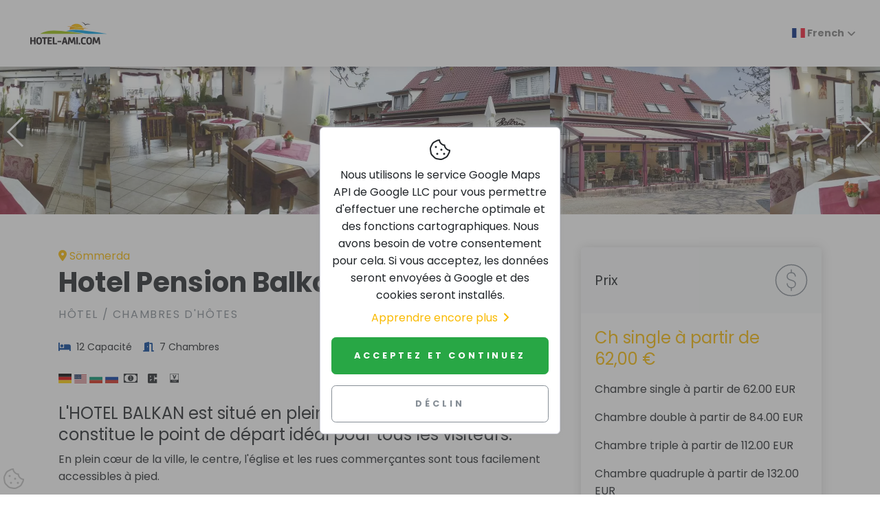

--- FILE ---
content_type: text/html; charset=UTF-8
request_url: https://www.hotel-ami.com/h-35490-F/hotel-pension-balkan-in-soemmerda.htm
body_size: 8669
content:
<!DOCTYPE html>
<html lang="fr" dir="ltr">

<head>
    <meta charset="utf-8">
    <meta http-equiv="X-UA-Compatible" content="IE=edge">
    <meta name="author" content="hotel-ami.de GmbH">
    <meta name="dcterms.rightsHolder" content="hotel-ami.de GmbH">
    <meta name="dcterms.dateCopyrighted" content="1997-2026">
    <meta name="dcterms.audience" content="Global">
    <meta name="rating" content="Safe For Kids">
    <meta name="description" content="Hotel Pension Balkan &agrave; S&ouml;mmerda">
    <meta name="viewport" content="width=device-width,initial-scale=1">
    <meta name="robots" content="index,follow"><link rel="alternate" href="https://www.hotel-ami.com/h-35490-DA/hotel-pension-balkan-in-soemmerda.htm" hreflang="da" /><link rel="alternate" href="https://www.hotel-ami.com/h-35490-D/hotel-pension-balkan-in-soemmerda.htm" hreflang="de" /><link rel="alternate" href="https://www.hotel-ami.com/h-35490-F/hotel-pension-balkan-in-soemmerda.htm" hreflang="fr" /><link rel="alternate" href="https://www.hotel-ami.com/h-35490-E/hotel-pension-balkan-in-soemmerda.htm" hreflang="en" /><link rel="alternate" href="https://www.hotel-ami.com/h-35490-I/hotel-pension-balkan-in-soemmerda.htm" hreflang="it" /><link rel="alternate" href="https://www.hotel-ami.com/h-35490-NLD/hotel-pension-balkan-in-soemmerda.htm" hreflang="nl" /><link rel="alternate" href="https://www.hotel-ami.com/h-35490-NO/hotel-pension-balkan-in-soemmerda.htm" hreflang="nn-NO" /><link rel="alternate" href="https://www.hotel-ami.com/h-35490-POL/hotel-pension-balkan-in-soemmerda.htm" hreflang="pl" /><link rel="alternate" href="https://www.hotel-ami.com/h-35490-PRT/hotel-pension-balkan-in-soemmerda.htm" hreflang="pt" /><link rel="alternate" href="https://www.hotel-ami.com/h-35490-S/hotel-pension-balkan-in-soemmerda.htm" hreflang="es" /><link rel="alternate" href="https://www.hotel-ami.com/h-35490-SWE/hotel-pension-balkan-in-soemmerda.htm" hreflang="sv" /><link rel="alternate" href="https://www.hotel-ami.com/h-35490-SK/hotel-pension-balkan-in-soemmerda.htm" hreflang="sk" /><link rel="alternate" href="https://www.hotel-ami.com/h-35490-FIN/hotel-pension-balkan-in-soemmerda.htm" hreflang="fi" /><link rel="alternate" href="https://www.hotel-ami.com/h-35490-SLO/hotel-pension-balkan-in-soemmerda.htm" hreflang="sl" /><link rel="alternate" href="https://www.hotel-ami.com/h-35490-LT/hotel-pension-balkan-in-soemmerda.htm" hreflang="lt" /><link rel="alternate" href="https://www.hotel-ami.com/h-35490-CZ/hotel-pension-balkan-in-soemmerda.htm" hreflang="cs" /><link rel="alternate" href="https://www.hotel-ami.com/h-35490-BU/hotel-pension-balkan-in-soemmerda.htm" hreflang="bg" /><link rel="alternate" href="https://www.hotel-ami.com/h-35490-RO/hotel-pension-balkan-in-soemmerda.htm" hreflang="ro" /><link rel="alternate" href="https://www.hotel-ami.com/h-35490-RUS/hotel-pension-balkan-in-soemmerda.htm" hreflang="ru" /><link rel="alternate" href="https://www.hotel-ami.com/h-35490-GRC/hotel-pension-balkan-in-soemmerda.htm" hreflang="el" /><link rel="alternate" href="https://www.hotel-ami.com/h-35490-HU/hotel-pension-balkan-in-soemmerda.htm" hreflang="hu" /><link rel="alternate" href="https://www.hotel-ami.com/h-35490-TR/hotel-pension-balkan-in-soemmerda.htm" hreflang="tr" /><link rel="alternate" href="https://www.hotel-ami.com/h-35490-JA/hotel-pension-balkan-in-soemmerda.htm" hreflang="ja" /><link rel="alternate" href="https://www.hotel-ami.com/h-35490-KO/hotel-pension-balkan-in-soemmerda.htm" hreflang="ko-KR" /><link rel="alternate" href="https://www.hotel-ami.com/h-35490-AR/hotel-pension-balkan-in-soemmerda.htm" hreflang="ar" /><link rel="alternate" href="https://www.hotel-ami.com/h-35490-TH/hotel-pension-balkan-in-soemmerda.htm" hreflang="" /><link rel="alternate" href="https://www.hotel-ami.com/h-35490-HE/hotel-pension-balkan-in-soemmerda.htm" hreflang="he" /><link rel="alternate" href="https://www.hotel-ami.com/h-35490-LV/hotel-pension-balkan-in-soemmerda.htm" hreflang="lv" /><link rel="alternate" href="https://www.hotel-ami.com/h-35490-EST/hotel-pension-balkan-in-soemmerda.htm" hreflang="et" /><link rel="alternate" href="https://www.hotel-ami.com/h-35490-ID/hotel-pension-balkan-in-soemmerda.htm" hreflang="id" /><link rel="alternate" href="https://www.hotel-ami.com/h-35490-UK/hotel-pension-balkan-in-soemmerda.htm" hreflang="uk" /><link rel="alternate" href="https://www.hotel-ami.com/h-35490-VI/hotel-pension-balkan-in-soemmerda.htm" hreflang="" /><link rel="alternate" href="https://www.hotel-ami.com/h-35490-CHV/hotel-pension-balkan-in-soemmerda.htm" hreflang="zh-Hans" /><link rel="alternate" href="https://www.hotel-ami.com/h-35490-CHT/hotel-pension-balkan-in-soemmerda.htm" hreflang="zh-Hant" />
    <title>Hotel Pension Balkan à Sömmerda</title>
    <base href="/"><link rel="stylesheet" href="vendor/magnific-popup/magnific-popup.css"><link rel="stylesheet" href="vendor/swiper/css/swiper.min.css">
    <link rel="stylesheet" href="css/fonts-ami.min.css?v=1">
    <link rel="stylesheet" href="css/style.default.min.css?v=1634036816" id="theme-stylesheet">
    <link rel="stylesheet" href="css/custom.min.css?v=1632382925">
    <link href="vendor/flag-icon-css/css/flag-icon.min.css" rel="stylesheet"><link rel="preload" as="style" href="vendor/paymentfont/css/paymentfont.min.css" onload="this.onload=null;this.rel='stylesheet'"><noscript><link rel="stylesheet" href="vendor/paymentfont/css/paymentfont.min.css"></noscript><link rel="stylesheet" href="css/detailseite.min.css?v=1633512433">
    <link rel="shortcut icon" href="img/favicon.png">
    <link rel="apple-touch-icon" href="img/apple-touch-icon-iphone-60x60.png">
    <link rel="apple-touch-icon" sizes="60x60" href="img/apple-touch-icon-ipad-76x76.png">
    <link rel="apple-touch-icon" sizes="114x114" href="img/apple-touch-icon-iphone-retina-120x120.png">
    <link rel="apple-touch-icon" sizes="144x144" href="img/apple-touch-icon-ipad-retina-152x152.png"><!--[if lt IE 9]>
    <script src="vendor/html5shiv/html5shiv.min.js"></script>
    <script src="vendor/respond.js/dest/respond.min.js"></script><![endif]-->
    <link href="fonts/fontawesome-pro-6.1.1-web/css/all.min.css" rel="stylesheet">
</head>

<body style="padding-top: 72px;">
    <header class="header">
        <nav class="navbar navbar-expand-lg fixed-top shadow navbar-light bg-white">
            <div class="container-fluid">
                <div class="d-flex align-items-center"><a href="/" class="navbar-brand py-1"><img src="img/logo.svg" alt="hotel-ami.com Logo" width="138" height="57"></a></div><button type="button" data-toggle="collapse" data-target="#navbarCollapse" aria-controls="navbarCollapse" aria-expanded="false" aria-label="Toggle navigation" class="navbar-toggler navbar-toggler-right"><i class="fa fa-bars"></i></button>
                <div id="navbarCollapse" class="collapse navbar-collapse">
                    <ul class="navbar-nav ml-auto">
                        <li class="nav-item dropdown"><a class="nav-link dropdown-toggle" href="#" id="dropdown09" data-toggle="dropdown" aria-haspopup="true" aria-expanded="false"><span class="flag-icon flag-icon-fr"> </span>&nbsp;French</a>
                            <div class="dropdown-menu" aria-labelledby="dropdown09"><a class="dropdown-item" href="https://www.hotel-ami.com/h-35490-DA/hotel-pension-balkan-in-soemmerda.htm"><span class="flag-icon flag-icon-dk"></span>&nbsp;Danish</a><a class="dropdown-item" href="https://www.hotel-ami.com/h-35490-D/hotel-pension-balkan-in-soemmerda.htm"><span class="flag-icon flag-icon-de"></span>&nbsp;German</a><a class="dropdown-item" href="https://www.hotel-ami.com/h-35490-F/hotel-pension-balkan-in-soemmerda.htm"><span class="flag-icon flag-icon-fr"></span>&nbsp;French</a><a class="dropdown-item" href="https://www.hotel-ami.com/h-35490-E/hotel-pension-balkan-in-soemmerda.htm"><span class="flag-icon flag-icon-us"></span>&nbsp;English</a><a class="dropdown-item" href="https://www.hotel-ami.com/h-35490-I/hotel-pension-balkan-in-soemmerda.htm"><span class="flag-icon flag-icon-it"></span>&nbsp;Italian</a><a class="dropdown-item" href="https://www.hotel-ami.com/h-35490-NLD/hotel-pension-balkan-in-soemmerda.htm"><span class="flag-icon flag-icon-nl"></span>&nbsp;Dutch</a><a class="dropdown-item" href="https://www.hotel-ami.com/h-35490-NO/hotel-pension-balkan-in-soemmerda.htm"><span class="flag-icon flag-icon-no"></span>&nbsp;Norwegian</a><a class="dropdown-item" href="https://www.hotel-ami.com/h-35490-POL/hotel-pension-balkan-in-soemmerda.htm"><span class="flag-icon flag-icon-pl"></span>&nbsp;Polish</a><a class="dropdown-item" href="https://www.hotel-ami.com/h-35490-PRT/hotel-pension-balkan-in-soemmerda.htm"><span class="flag-icon flag-icon-pt"></span>&nbsp;Portuguese</a><a class="dropdown-item" href="https://www.hotel-ami.com/h-35490-S/hotel-pension-balkan-in-soemmerda.htm"><span class="flag-icon flag-icon-es"></span>&nbsp;Spanish</a><a class="dropdown-item" href="https://www.hotel-ami.com/h-35490-SWE/hotel-pension-balkan-in-soemmerda.htm"><span class="flag-icon flag-icon-se"></span>&nbsp;Swedish</a><a class="dropdown-item" href="https://www.hotel-ami.com/h-35490-SK/hotel-pension-balkan-in-soemmerda.htm"><span class="flag-icon flag-icon-sk"></span>&nbsp;Slovak</a><a class="dropdown-item" href="https://www.hotel-ami.com/h-35490-FIN/hotel-pension-balkan-in-soemmerda.htm"><span class="flag-icon flag-icon-fi"></span>&nbsp;Finnish</a><a class="dropdown-item" href="https://www.hotel-ami.com/h-35490-SLO/hotel-pension-balkan-in-soemmerda.htm"><span class="flag-icon flag-icon-si"></span>&nbsp;Slovenian</a><a class="dropdown-item" href="https://www.hotel-ami.com/h-35490-LT/hotel-pension-balkan-in-soemmerda.htm"><span class="flag-icon flag-icon-lt"></span>&nbsp;Lithuanian</a><a class="dropdown-item" href="https://www.hotel-ami.com/h-35490-CZ/hotel-pension-balkan-in-soemmerda.htm"><span class="flag-icon flag-icon-cz"></span>&nbsp;Czech</a><a class="dropdown-item" href="https://www.hotel-ami.com/h-35490-BU/hotel-pension-balkan-in-soemmerda.htm"><span class="flag-icon flag-icon-bg"></span>&nbsp;Bulgarian</a><a class="dropdown-item" href="https://www.hotel-ami.com/h-35490-RO/hotel-pension-balkan-in-soemmerda.htm"><span class="flag-icon flag-icon-ro"></span>&nbsp;Romanian</a><a class="dropdown-item" href="https://www.hotel-ami.com/h-35490-RUS/hotel-pension-balkan-in-soemmerda.htm"><span class="flag-icon flag-icon-ru"></span>&nbsp;Russian</a><a class="dropdown-item" href="https://www.hotel-ami.com/h-35490-GRC/hotel-pension-balkan-in-soemmerda.htm"><span class="flag-icon flag-icon-gr"></span>&nbsp;Greek</a><a class="dropdown-item" href="https://www.hotel-ami.com/h-35490-HU/hotel-pension-balkan-in-soemmerda.htm"><span class="flag-icon flag-icon-hu"></span>&nbsp;Hungarian</a><a class="dropdown-item" href="https://www.hotel-ami.com/h-35490-TR/hotel-pension-balkan-in-soemmerda.htm"><span class="flag-icon flag-icon-tr"></span>&nbsp;Turkish</a><a class="dropdown-item" href="https://www.hotel-ami.com/h-35490-JA/hotel-pension-balkan-in-soemmerda.htm"><span class="flag-icon flag-icon-jp"></span>&nbsp;Japanese</a><a class="dropdown-item" href="https://www.hotel-ami.com/h-35490-KO/hotel-pension-balkan-in-soemmerda.htm"><span class="flag-icon flag-icon-kr"></span>&nbsp;Korean</a><a class="dropdown-item" href="https://www.hotel-ami.com/h-35490-AR/hotel-pension-balkan-in-soemmerda.htm"><span class="flag-icon flag-icon-ae"></span>&nbsp;Arabic</a><a class="dropdown-item" href="https://www.hotel-ami.com/h-35490-TH/hotel-pension-balkan-in-soemmerda.htm"><span class="flag-icon flag-icon-th"></span>&nbsp;Thai</a><a class="dropdown-item" href="https://www.hotel-ami.com/h-35490-HE/hotel-pension-balkan-in-soemmerda.htm"><span class="flag-icon flag-icon-il"></span>&nbsp;Hebrew</a><a class="dropdown-item" href="https://www.hotel-ami.com/h-35490-LV/hotel-pension-balkan-in-soemmerda.htm"><span class="flag-icon flag-icon-lv"></span>&nbsp;Latvian</a><a class="dropdown-item" href="https://www.hotel-ami.com/h-35490-EST/hotel-pension-balkan-in-soemmerda.htm"><span class="flag-icon flag-icon-ee"></span>&nbsp;Estonian</a><a class="dropdown-item" href="https://www.hotel-ami.com/h-35490-ID/hotel-pension-balkan-in-soemmerda.htm"><span class="flag-icon flag-icon-id"></span>&nbsp;Indonesian</a><a class="dropdown-item" href="https://www.hotel-ami.com/h-35490-UK/hotel-pension-balkan-in-soemmerda.htm"><span class="flag-icon flag-icon-ua"></span>&nbsp;Ukrainian</a><a class="dropdown-item" href="https://www.hotel-ami.com/h-35490-VI/hotel-pension-balkan-in-soemmerda.htm"><span class="flag-icon flag-icon-vn"></span>&nbsp;Vietnamese</a><a class="dropdown-item" href="https://www.hotel-ami.com/h-35490-CHV/hotel-pension-balkan-in-soemmerda.htm"><span class="flag-icon flag-icon-cn"></span>&nbsp;Chinese</a><a class="dropdown-item" href="https://www.hotel-ami.com/h-35490-CHT/hotel-pension-balkan-in-soemmerda.htm"><span class="flag-icon flag-icon-tw"></span>&nbsp;Taiwanese</a></div>
                        </li>
                    </ul>
                </div>
            </div>
        </nav>
    </header>
<div>
    <div class="swiper-container detail-slider slider-gallery">
        <div class="swiper-wrapper"><div class="swiper-slide"><a href="/img/cache/1000x0/35490_1.webp?v1725901476" data-toggle="gallery-top" title="Hotel Pension Balkan - Vu d&#039;ext&eacute;rieur"><picture>
                  <source srcset="/img/cache/640x480/35490_1.webp?v1725901476" type="image/webp">
                  <img src="/img/cache/640x480/35490_1.jpg?v1725901476" alt="Hotel Pension Balkan - Vu d&#039;ext&eacute;rieur" class="img-fluid">
                </picture>
                </a></div><div class="swiper-slide"><a href="/img/cache/1000x0/35490_2.webp?v1725901476" data-toggle="gallery-top" title="Hotel Pension Balkan - Vu d&#039;ext&eacute;rieur"><picture>
                  <source srcset="/img/cache/640x480/35490_2.webp?v1725901476" type="image/webp">
                  <img src="/img/cache/640x480/35490_2.jpg?v1725901476" alt="Hotel Pension Balkan - Vu d&#039;ext&eacute;rieur" class="img-fluid">
                </picture>
                </a></div><div class="swiper-slide"><a href="/img/cache/1000x0/35490_3.webp?v1725901476" data-toggle="gallery-top" title="Hotel Pension Balkan - Restaurant"><picture>
                  <source srcset="/img/cache/640x480/35490_3.webp?v1725901476" type="image/webp">
                  <img src="/img/cache/640x480/35490_3.jpg?v1725901476" alt="Hotel Pension Balkan - Restaurant" class="img-fluid">
                </picture>
                </a></div><div class="swiper-slide"><a href="/img/cache/1000x0/35490_4.webp?v1725901476" data-toggle="gallery-top" title="Hotel Pension Balkan - Restaurant"><picture>
                  <source srcset="/img/cache/640x480/35490_4.webp?v1725901476" type="image/webp">
                  <img src="/img/cache/640x480/35490_4.jpg?v1725901476" alt="Hotel Pension Balkan - Restaurant" class="img-fluid">
                </picture>
                </a></div></div>
        <div class="swiper-pagination swiper-pagination-white"></div>
        <div class="swiper-button-prev swiper-button-white"></div>
        <div class="swiper-button-next swiper-button-white"></div>
    </div>
</div>
<div class="container py-5">
    <div class="row">
        <div class="col-lg-8">
            <div class="text-block">
                <div style="display: flex; flex-direction: row; align-items: center; justify-content: space-between;">
                    <p class="text-primary d-block mb-0"><i class="fa-map-marker-alt fa mr-1"></i>Sömmerda</p>
                    <div class="d-block d-md-none"><div class="text-center"><a href="https://www.hotelbalkan.de/kontakt-reservierung/" class="btn btn-danger btn-block"><i class="fas fa-bell mr-2"></i> Réservation en ligne</a></div></div>
                </div>
                <h1 class="mr-3">Hotel Pension Balkan</h1>
                <p class="text-muted text-uppercase mb-4">Hôtel / Chambres d'hôtes</p>
                <ul class="list-inline text-sm mb-4"><li class="list-inline-item mr-3"><i class="fa fa-bed mr-1 text-secondary"></i> 12 Capacité</li><li class="list-inline-item mr-3"><i class="fa fa-door-open mr-1 text-secondary"></i> 7 Chambres</li></ul>
                <ul class="list-inline text-sm mb-4"><li class="list-inline-item mr-1"><i class="flag-icon flag-icon-de" title="Nous parlons Allemand"></i></li><li class="list-inline-item mr-1"><i class="flag-icon flag-icon-us" title="Nous parlons Anglais"></i></li><li class="list-inline-item mr-1"><i class="flag-icon flag-icon-bg" title="Nous parlons Bulgare"></i></li><li class="list-inline-item mr-1"><i class="flag-icon flag-icon-ru" title="Nous parlons Russe"></i></li><li class="list-inline-item mr-1"><i class="pf pf-cash" title="Esp&egrave;ces en EUR"></i></li><li class="list-inline-item mr-1"><i class="pf pf-ec" title="EC Cash"></i></li><li class="list-inline-item mr-1"><i class="pf pf-visa-pay" title="V-Pay"></i></li></ul>
                <p class="text-muted font-weight-light" lang=""><h2>L'HOTEL BALKAN est situ&eacute; en plein centre de S&ouml;mmerda et constitue le point de d&eacute;part id&eacute;al pour tous les visiteurs.</h2>
<p>En plein c&oelig;ur de la ville, le centre, l'&eacute;glise et les rues commer&ccedil;antes sont tous facilement accessibles &agrave; pied.</p>
<p>Nous vous proposons un s&eacute;jour agr&eacute;able dans une ambiance attrayante, avec un excellent service et dans un emplacement central dans notre r&eacute;gion. Qu'il s'agisse d'un voyage d'affaires ou de vacances, de d&eacute;tente ou d'aventure : L'h&ocirc;tel Balkan est votre adresse pour un s&eacute;jour agr&eacute;able.</p>
<p>En tant que client, vous b&eacute;n&eacute;ficierez de tous les &eacute;quipements d'un h&ocirc;tel contemporain : des chambres confortablement meubl&eacute;es &agrave; une &eacute;quipe de service toujours attentive et soucieuse de votre bien-&ecirc;tre. C'est ce que nous repr&eacute;sentons avec nos nombreuses ann&eacute;es d'exp&eacute;rience et de tradition.</p>
<p>Avec nous, vous s&eacute;journerez toujours dans des chambres modernes et confortablement meubl&eacute;es.</p>
<p>Pour rendre votre s&eacute;jour &agrave; l'Hotel-Restaurant Balkan &agrave; S&ouml;mmerda aussi agr&eacute;able que possible, toutes les chambres sont &eacute;quip&eacute;es de bain/WC/douche/serviettes, s&egrave;che-cheveux/douche/bain/savon, t&eacute;l&eacute;vision par satellite/&eacute;cran plat, t&eacute;l&eacute;phone, bureau et internet via Wi-fi/gratuit. Il y a un parking r&eacute;serv&eacute; pour chaque chambre (gratuit), ainsi que pour les camionnettes.</p>
<p>Du petit-d&eacute;jeuner au d&icirc;ner : Nous vous proposons une excellente restauration pendant votre s&eacute;jour. Vous pouvez vous r&eacute;jouir d'une large s&eacute;lection de plats classiques ainsi que d'id&eacute;es culinaires fra&icirc;ches, servis dans l'atmosph&egrave;re agr&eacute;able de notre restaurant.</p>
<p>Le restaurant Balkan peut accueillir jusqu'&agrave; 50 personnes pour des c&eacute;l&eacute;brations. Une salle de buffet et une piste de danse sont &eacute;galement disponibles.</p>
<p>Les jours ensoleill&eacute;s, le jardin de la bi&egrave;re, qui vous invite litt&eacute;ralement &agrave; vous attarder, constitue un point fort. Vous pourrez y terminer la journ&eacute;e avec une boisson fra&icirc;che et un d&eacute;licieux repas.</p>
<h2>A proximit&eacute; de l'h&ocirc;tel :</h2>
<p>Porte d'Erfurt et mur d'enceinte de S&ouml;mmerda</p>
<p>Moulin Dreyse et maison Dreyse</p>
<p>Le tumulus princier de Leubingen</p>
<p>Ch&acirc;teau de Wei&szlig;ensee/Runneburg</p>
<p>Funkenburg Westgreu&szlig;en</p>
<p>Ch&acirc;teau d'eau de Markvippach</p>
<p>Ch&acirc;teau de Gebesee</p>
<p>Ch&acirc;teau de Kannawurf</p>
<p>Ch&acirc;teau de Beichlingen</p>
<p>Parc zoologique de Thuringe Erfurt</p>
<p>Mus&eacute;e allemand de l'horticulture d'Erfurt</p>
<p>Megapark Erfurt</p>
<p>Mus&eacute;e de la pr&eacute;histoire et de l'histoire ancienne de Weimar</p>
<p>Mus&eacute;e allemand de l'abeille &agrave; Weimar</p>
<p>Parc de loisirs de Possen &agrave; Sonderhausen</p>
<p>Parc d'aventure de Memleben dans le Kaiserpfalz</p>
<p>Burgenland Eckartsberga</p>
<p>Piste de luge d'&eacute;t&eacute; d'Eckartsberga</p>
<p>Labyrinthe de loisirs Eckartsberga</p></p>
            </div>
            <div class="text-block">
                <h3 class="mb-4">Galerie</h3>
                <div class="row gallery mb-3 ml-n1 mr-n1"><div class="col-lg-4 col-6 px-1 mb-2"><a href="/img/cache/1000x0/35490_1.webp?v1725901476" data-fancybox="gallery" title="Hotel Pension Balkan - Vu d&#039;ext&eacute;rieur"><picture>
                  <source srcset="/img/cache/340x226/35490_1.webp?v1725901476" type="image/webp">
                  <img width="340" height="226" class="img-fluid" src="/img/cache/340x226/35490_1.jpg?v1725901476" alt="Hotel Pension Balkan - Vu d&#039;ext&eacute;rieur" loading="lazy">
                </picture></a></div><div class="col-lg-4 col-6 px-1 mb-2"><a href="/img/cache/1000x0/35490_2.webp?v1725901476" data-fancybox="gallery" title="Hotel Pension Balkan - Vu d&#039;ext&eacute;rieur"><picture>
                  <source srcset="/img/cache/340x226/35490_2.webp?v1725901476" type="image/webp">
                  <img width="340" height="226" class="img-fluid" src="/img/cache/340x226/35490_2.jpg?v1725901476" alt="Hotel Pension Balkan - Vu d&#039;ext&eacute;rieur" loading="lazy">
                </picture></a></div><div class="col-lg-4 col-6 px-1 mb-2"><a href="/img/cache/1000x0/35490_3.webp?v1725901476" data-fancybox="gallery" title="Hotel Pension Balkan - Restaurant"><picture>
                  <source srcset="/img/cache/340x226/35490_3.webp?v1725901476" type="image/webp">
                  <img width="340" height="226" class="img-fluid" src="/img/cache/340x226/35490_3.jpg?v1725901476" alt="Hotel Pension Balkan - Restaurant" loading="lazy">
                </picture></a></div><div class="col-lg-4 col-6 px-1 mb-2"><a href="/img/cache/1000x0/35490_4.webp?v1725901476" data-fancybox="gallery" title="Hotel Pension Balkan - Restaurant"><picture>
                  <source srcset="/img/cache/340x226/35490_4.webp?v1725901476" type="image/webp">
                  <img width="340" height="226" class="img-fluid" src="/img/cache/340x226/35490_4.jpg?v1725901476" alt="Hotel Pension Balkan - Restaurant" loading="lazy">
                </picture></a></div><div class="col-lg-4 col-6 px-1 mb-2"><a href="/img/cache/1000x0/35490_5.webp?v1725901476" data-fancybox="gallery" title="Hotel Pension Balkan - Restaurant"><picture>
                  <source srcset="/img/cache/340x226/35490_5.webp?v1725901476" type="image/webp">
                  <img width="340" height="226" class="img-fluid" src="/img/cache/340x226/35490_5.jpg?v1725901476" alt="Hotel Pension Balkan - Restaurant" loading="lazy">
                </picture></a></div><div class="col-lg-4 col-6 px-1 mb-2"><a href="/img/cache/1000x0/35490_6.webp?v1725901476" data-fancybox="gallery" title="Hotel Pension Balkan - Restaurant"><picture>
                  <source srcset="/img/cache/340x226/35490_6.webp?v1725901476" type="image/webp">
                  <img width="340" height="226" class="img-fluid" src="/img/cache/340x226/35490_6.jpg?v1725901476" alt="Hotel Pension Balkan - Restaurant" loading="lazy">
                </picture></a></div><div class="col-lg-4 col-6 px-1 mb-2"><a href="/img/cache/1000x0/35490_7.webp?v1725901476" data-fancybox="gallery" title="Hotel Pension Balkan - Bar dans l&#039;h&ocirc;tel"><picture>
                  <source srcset="/img/cache/340x226/35490_7.webp?v1725901476" type="image/webp">
                  <img width="340" height="226" class="img-fluid" src="/img/cache/340x226/35490_7.jpg?v1725901476" alt="Hotel Pension Balkan - Bar dans l&#039;h&ocirc;tel" loading="lazy">
                </picture></a></div><div class="col-lg-4 col-6 px-1 mb-2"><a href="/img/cache/1000x0/35490_8.webp?v1725901476" data-fancybox="gallery" title="Hotel Pension Balkan - Chambre"><picture>
                  <source srcset="/img/cache/340x226/35490_8.webp?v1725901476" type="image/webp">
                  <img width="340" height="226" class="img-fluid" src="/img/cache/340x226/35490_8.jpg?v1725901476" alt="Hotel Pension Balkan - Chambre" loading="lazy">
                </picture></a></div><div class="col-lg-4 col-6 px-1 mb-2"><a href="/img/cache/1000x0/35490_9.webp?v1725901476" data-fancybox="gallery" title="Hotel Pension Balkan - Chambre"><picture>
                  <source srcset="/img/cache/340x226/35490_9.webp?v1725901476" type="image/webp">
                  <img width="340" height="226" class="img-fluid" src="/img/cache/340x226/35490_9.jpg?v1725901476" alt="Hotel Pension Balkan - Chambre" loading="lazy">
                </picture></a></div><div class="col-lg-4 col-6 px-1 mb-2"><a href="/img/cache/1000x0/35490_10.webp?v1725901476" data-fancybox="gallery" title="Hotel Pension Balkan - Chambre"><picture>
                  <source srcset="/img/cache/340x226/35490_10.webp?v1725901476" type="image/webp">
                  <img width="340" height="226" class="img-fluid" src="/img/cache/340x226/35490_10.jpg?v1725901476" alt="Hotel Pension Balkan - Chambre" loading="lazy">
                </picture></a></div><div class="col-lg-4 col-6 px-1 mb-2"><a href="/img/cache/1000x0/35490_11.webp?v1725901476" data-fancybox="gallery" title="Hotel Pension Balkan - Chambre"><picture>
                  <source srcset="/img/cache/340x226/35490_11.webp?v1725901476" type="image/webp">
                  <img width="340" height="226" class="img-fluid" src="/img/cache/340x226/35490_11.jpg?v1725901476" alt="Hotel Pension Balkan - Chambre" loading="lazy">
                </picture></a></div><div class="col-lg-4 col-6 px-1 mb-2"><a href="/img/cache/1000x0/35490_12.webp?v1725901476" data-fancybox="gallery" title="Hotel Pension Balkan - Chambre"><picture>
                  <source srcset="/img/cache/340x226/35490_12.webp?v1725901476" type="image/webp">
                  <img width="340" height="226" class="img-fluid" src="/img/cache/340x226/35490_12.jpg?v1725901476" alt="Hotel Pension Balkan - Chambre" loading="lazy">
                </picture></a></div><div class="col-lg-4 col-6 px-1 mb-2"><a href="/img/cache/1000x0/35490_13.webp?v1725901476" data-fancybox="gallery" title="Hotel Pension Balkan - Chambre"><picture>
                  <source srcset="/img/cache/340x226/35490_13.webp?v1725901476" type="image/webp">
                  <img width="340" height="226" class="img-fluid" src="/img/cache/340x226/35490_13.jpg?v1725901476" alt="Hotel Pension Balkan - Chambre" loading="lazy">
                </picture></a></div><div class="col-lg-4 col-6 px-1 mb-2"><a href="/img/cache/1000x0/35490_14.webp?v1725901476" data-fancybox="gallery" title="Hotel Pension Balkan - Salle de bain"><picture>
                  <source srcset="/img/cache/340x226/35490_14.webp?v1725901476" type="image/webp">
                  <img width="340" height="226" class="img-fluid" src="/img/cache/340x226/35490_14.jpg?v1725901476" alt="Hotel Pension Balkan - Salle de bain" loading="lazy">
                </picture></a></div><div class="col-lg-4 col-6 px-1 mb-2"><a href="/img/cache/1000x0/35490_15.webp?v1725901476" data-fancybox="gallery" title="Hotel Pension Balkan - Terrasse"><picture>
                  <source srcset="/img/cache/340x226/35490_15.webp?v1725901476" type="image/webp">
                  <img width="340" height="226" class="img-fluid" src="/img/cache/340x226/35490_15.jpg?v1725901476" alt="Hotel Pension Balkan - Terrasse" loading="lazy">
                </picture></a></div><div class="col-lg-4 col-6 px-1 mb-2"><a href="/img/cache/1000x0/35490_16.webp?v1725901476" data-fancybox="gallery" title="Hotel Pension Balkan - Terrasse"><picture>
                  <source srcset="/img/cache/340x226/35490_16.webp?v1725901476" type="image/webp">
                  <img width="340" height="226" class="img-fluid" src="/img/cache/340x226/35490_16.jpg?v1725901476" alt="Hotel Pension Balkan - Terrasse" loading="lazy">
                </picture></a></div><div class="col-lg-4 col-6 px-1 mb-2"><a href="/img/cache/1000x0/35490_17.webp?v1725901476" data-fancybox="gallery" title="Hotel Pension Balkan - Terrasse"><picture>
                  <source srcset="/img/cache/340x226/35490_17.webp?v1725901476" type="image/webp">
                  <img width="340" height="226" class="img-fluid" src="/img/cache/340x226/35490_17.jpg?v1725901476" alt="Hotel Pension Balkan - Terrasse" loading="lazy">
                </picture></a></div><div class="col-lg-4 col-6 px-1 mb-2"><a href="/img/cache/1000x0/35490_18.webp?v1725901476" data-fancybox="gallery" title="Hotel Pension Balkan - Terrasse"><picture>
                  <source srcset="/img/cache/340x226/35490_18.webp?v1725901476" type="image/webp">
                  <img width="340" height="226" class="img-fluid" src="/img/cache/340x226/35490_18.jpg?v1725901476" alt="Hotel Pension Balkan - Terrasse" loading="lazy">
                </picture></a></div><div class="col-lg-4 col-6 px-1 mb-2"><a href="/img/cache/1000x0/35490_19.webp?v1725901476" data-fancybox="gallery" title="Hotel Pension Balkan - Terrasse"><picture>
                  <source srcset="/img/cache/340x226/35490_19.webp?v1725901476" type="image/webp">
                  <img width="340" height="226" class="img-fluid" src="/img/cache/340x226/35490_19.jpg?v1725901476" alt="Hotel Pension Balkan - Terrasse" loading="lazy">
                </picture></a></div><div class="col-lg-4 col-6 px-1 mb-2"><a href="/img/cache/1000x0/35490_20.webp?v1725901476" data-fancybox="gallery" title="Hotel Pension Balkan - Parking"><picture>
                  <source srcset="/img/cache/340x226/35490_20.webp?v1725901476" type="image/webp">
                  <img width="340" height="226" class="img-fluid" src="/img/cache/340x226/35490_20.jpg?v1725901476" alt="Hotel Pension Balkan - Parking" loading="lazy">
                </picture></a></div></div>
            </div>
            <div class="text-block">
                <h4 class="mb-4">Équipement</h4>
                <div class="row"><div class="d-flex flex-column ml-2 mb-2"><div class="p-2 pikat"><h5 class="h6">Généralités</h5></div><div class="p-2"><i class="fa fa-utensils text-secondary w-1rem mr-3 text-center"></i> <span class="text-sm">Restaurant</span></div><div class="p-2"><i class="fa fa-parking text-secondary w-1rem mr-3 text-center"></i> <span class="text-sm">Parking</span></div><div class="p-2"><i class="fa fa-child text-secondary w-1rem mr-3 text-center"></i> <span class="text-sm">Enfants bienvenus</span></div><div class="p-2"><i class="fa fa-carrot text-secondary w-1rem mr-3 text-center"></i> <span class="text-sm">Cuisine v&eacute;g&eacute;tarienne</span></div><div class="p-2"><i class="fa fa-road text-secondary w-1rem mr-3 text-center"></i> <span class="text-sm">Autoroute &agrave; proximit&eacute;</span></div><div class="p-2"><i class="fa fa-bicycle text-secondary w-1rem mr-3 text-center"></i> <span class="text-sm">Service pour cyclistes</span></div><div class="p-2"><i class="fa fa-motorcycle text-secondary w-1rem mr-3 text-center"></i> <span class="text-sm">Motards bienvenus</span></div><div class="p-2"><i class="fa fa-beer text-secondary w-1rem mr-3 text-center"></i> <span class="text-sm">Biergarten</span></div></div><div class="d-flex flex-column ml-2 mb-2"><div class="p-2 pikat"><h5 class="h6">Chambres</h5></div><div class="p-2"><i class="fa fa-window-frame-open text-secondary w-1rem mr-3 text-center"></i> <span class="text-sm">Chambre avec balcon</span></div><div class="p-2"><i class="fa fa-smoking-ban text-secondary w-1rem mr-3 text-center"></i> <span class="text-sm">Chambre non fumeur</span></div><div class="p-2"><i class="fa fa-tv text-secondary w-1rem mr-3 text-center"></i> <span class="text-sm">TV</span></div><div class="p-2"><i class="fa fa-wheelchair text-secondary w-1rem mr-3 text-center"></i> <span class="text-sm">Accessibilit&eacute; pour pers. handicap&eacute;es</span></div></div><div class="d-flex flex-column ml-2 mb-2"><div class="p-2 pikat"><h5 class="h6">Emplacement</h5></div><div class="p-2"><i class="fa fa-map-marked text-secondary w-1rem mr-3 text-center"></i> <span class="text-sm">Endroit tr&egrave;s calme</span></div><div class="p-2"><i class="fa fa-map-marked text-secondary w-1rem mr-3 text-center"></i> <span class="text-sm">Site magnifique</span></div><div class="p-2"><i class="fa fa-map-marked text-secondary w-1rem mr-3 text-center"></i> <span class="text-sm">Situation centrale</span></div></div><div class="d-flex flex-column ml-2 mb-2"><div class="p-2 pikat"><h5 class="h6">Service</h5></div><div class="p-2"><i class="fa fa-wifi text-secondary w-1rem mr-3 text-center"></i> <span class="text-sm">Poste internet gratuit</span></div><div class="p-2"><i class="fa fa-wifi text-secondary w-1rem mr-3 text-center"></i> <span class="text-sm">WIFI</span></div></div><div class="d-flex flex-column ml-2 mb-2"><div class="p-2 pikat"><h5 class="h6">Business / loisirs dans l'établissement.</h5></div><div class="p-2"><i class="fa fa-concierge-bell fa-hidden text-secondary w-1rem mr-3 text-center"></i> <span class="text-sm">Espace jeux pour enfants</span></div><div class="p-2"><i class="fa fa-bicycle text-secondary w-1rem mr-3 text-center"></i> <span class="text-sm">Location de v&eacute;los</span></div></div><div class="d-flex flex-column ml-2 mb-2"><div class="p-2 pikat"><h5 class="h6">Animaux</h5></div><div class="p-2"><i class="fa fa-paw text-secondary w-1rem mr-3 text-center"></i> <span class="text-sm">Animaux domestiques non accept&eacute;s</span></div></div></div>
            </div>
            <div class="text-block latlon-needed">
                <h3 class="mb-4">Plan / Carte routière</h3>
                <div class="map-wrapper-300 mb-3">
                    <div id="detailMap" class="h-100">
                        <div class="h-100 w-100 text-center"><i class="fas fa-4x fa-map-marker-exclamation text-muted mb-2"></i><br>
                            <p>Nous utilisons le service  Google Maps API  de  Google LLC  pour vous permettre d'effectuer une recherche optimale et des fonctions cartographiques. &nbsp;Nous avons besoin de votre consentement pour cela.<br>Si vous acceptez, les données seront envoyées à Google et des cookies seront installés.</p><button class="btn btn-outline-success" data-do-consent="func">Autoriser Google Maps</button>
                        </div>
                    </div>
                </div>
            </div>
            <!--<div id="dist" class="text-block latlon-needed">
                <h3>&lt;!&ndash; ###TRANSLATE:Entfernungen### &ndash;&gt;</h3><small class="text-muted">&lt;!&ndash; ###TRANSLATE:Luftlinie### &ndash;&gt;</small>
                <div class="row mt-4">&lt;!&ndash; ###MARKER:entfernungen### &ndash;&gt;</div>
            </div>-->
            <div class="text-block"></div>
        </div>
        <div class="col-lg-4">
            <div class="card border-0 shadow mb-5">
                <div class="card-header bg-gray-100 py-4 border-0">
                    <div class="media align-items-center">
                        <div class="media-body">
                            <h3 class="mb-0">Prix</h3>
                        </div><svg class="svg-icon svg-icon svg-icon-light w-3rem h-3rem ml-3 text-muted">
                            <use xlink:href="#dollar-sign-1"></use>
                        </svg>
                    </div>
                </div>
                <div class="card-body"><p class="text-muted"><span class="text-primary h2">Ch single à partir de 62,00 €</span></p><p>Chambre single &agrave; partir de 62.00 EUR</p><p>Chambre double &agrave; partir de 84.00 EUR</p><p>Chambre triple &agrave; partir de 112.00 EUR</p><p>Chambre quadruple &agrave; partir de 132.00 EUR</p><p>(sans petit d&eacute;jeuner)</p><hr><p class="p-last">Petit d&eacute;jeuner / Pers. &agrave; partir de 7.00 EUR</p><!-- ###MARKER:preise_aktualisiert_am --></div>
            </div>
            <div id="card-kontakt" style="top: 100px;" class="card border-0 shadow mb-5 sticky-top">
                <div class="card-header bg-gray-100 py-4 border-0">
                    <div class="media align-items-center">
                        <div class="media-body">
                            <p class="subtitle text-sm text-primary">Hotel Pension Balkan&nbsp;contacter</p>
                            <h3 class="mb-0">contact</h3>
                        </div><svg class="svg-icon svg-icon svg-icon-light w-3rem h-3rem ml-3 text-muted">
                            <use xlink:href="#fountain-pen-1"></use>
                        </svg>
                    </div>
                </div>
                <div class="card-body">
                    <ul class="list-unstyled mb-4"><li class="mb-2"><i class="fa fa-road mr-3"></i><span class="text-muted">Thomas-M&uuml;ntzer-Stra&szlig;e 5</span></li><li class="mb-2"><i class="fa fa-map-marker-alt mr-3"></i><span class="text-muted">99610 S&ouml;mmerda</span></li><li class="mb-2"><i class="fa fa-phone mr-3"></i><span class="text-muted">03634/610031</span></li><li class="mb-2"><i class="fa fa-fax mr-3"></i><span class="text-muted">03634/610035</span></li><li class="mb-2"><i class="fa fa-envelope mr-3"></i><span class="text-muted">info@hotelbalkan.de</span></li></ul><div class="d-none d-md-block"><div class="text-center"><a href="https://www.hotelbalkan.de/kontakt-reservierung/" class="btn btn-danger btn-block"><i class="fas fa-bell mr-2"></i> Réservation en ligne</a></div></div><div class="text-center mt-4"><a href="#" class="btn btn-primary btn-block" onclick="window.open('https://www.hotel-ami.com/freecall.php?sprache=F&amp;nkz=DEU&amp;param64=aDM1NDkw&amp;js=1&amp;auth=LpWWluVy', 'popupwindow','width=900,height=900,scrollbars=false,resizable');return false;"> <i class="fas fa-phone mr-2"></i>Appeler gratuitement</a></div><div class="text-center mt-4"><a href="https://www.hotelbalkan.de" class="btn btn-primary btn-block" rel="noopener"><i class="fas fa-home mr-2"></i> Site internet</a></div>

                    <div class="sharebuttons mt-3 border-top">
                        <h5 class="h6 text-muted pt-3">Partager</h5><a href="mailto:?subject=Recommandation%20d%27h%C3%B4tel%3A%20Hotel%20Pension%20Balkan%20%C3%A0%20S%C3%B6mmerda&amp;body=Recommandation%20d%27h%C3%B4tel%20dans%20le%20guide%20h%C3%B4telier%20hotel-ami.com%3A%0A%0AHotel%20Pension%20Balkan%20%C3%A0%20S%C3%B6mmerda%0Ahttps://www.hotel-ami.com/h-35490-F/hotel-pension-balkan-in-soemmerda.htm" class="sharebutton-mail text-muted mr-2" rel="nofollow noopener" aria-label="partager par mail" title="partager par mail" data-toggle="tooltip"><i class="fas fa-2x fa-square-envelope" aria-hidden="true"></i></a> <a href="https://twitter.com/intent/tweet?text=Recommandation%20d%27h%C3%B4tel%20dans%20le%20guide%20h%C3%B4telier%20hotel-ami.com%3A%20Hotel%20Pension%20Balkan%20%C3%A0%20S%C3%B6mmerda&amp;url=https://www.hotel-ami.com/h-35490-F/hotel-pension-balkan-in-soemmerda.htm" class="sharebutton-twitter text-muted mr-2" rel="nofollow noopener" aria-label="partager sur Twitter" title="partager sur Twitter" data-toggle="tooltip"><i class="fab fa-2x fa-twitter-square" aria-hidden="true"></i></a> <a href="https://www.facebook.com/share.php?u=https://www.hotel-ami.com/h-35490-F/hotel-pension-balkan-in-soemmerda.htm" class="sharebutton-fb text-muted mr-2" rel="nofollow noopener" aria-label="partager sur Facebook" title="partager sur Facebook" data-toggle="tooltip"><i class="fab fa-2x fa-facebook-square" aria-hidden="true"></i></a> <a href="https://getpocket.com/edit?url=https://www.hotel-ami.com/h-35490-F/hotel-pension-balkan-in-soemmerda.htm" class="sharebutton-pocket text-muted mr-2" rel="nofollow noopener" aria-label="Enregistrer dans Pocket" title="Enregistrer dans Pocket" data-toggle="tooltip"><i class="fab fa-2x fa-get-pocket" aria-hidden="true"></i></a> <a href="https://www.xing.com/spi/shares/new?url=https://www.hotel-ami.com/h-35490-F/hotel-pension-balkan-in-soemmerda.htm" class="sharebutton-xing text-muted mr-2" rel="nofollow noopener" aria-label="Partager sur Xing" title="Partager sur Xing" data-toggle="tooltip"><i class="fab fa-2x fa-xing-square" aria-hidden="true"></i></a> <a href="https://www.linkedin.com/shareArticle?url=https://www.hotel-ami.com/h-35490-F/hotel-pension-balkan-in-soemmerda.htm" class="sharebutton-linkedin text-muted mr-2" rel="nofollow noopener" aria-label="Partager sur LinkedIn" title="Partager sur LinkedIn" data-toggle="tooltip"><i class="fab fa-2x fa-linkedin" aria-hidden="true"></i></a>
                    </div>
                </div>
            </div>
        </div>
    </div>
</div>
<footer class="position-relative z-index-10 d-print-none">
    <div class="py-6 bg-gray-200 text-muted">
        <div class="container">
            <div class="row">
                <div class="col-lg-4 mb-5 mb-lg-0">
                    <div class="font-weight-bold text-uppercase text-dark mb-3">
                        hotel-ami.com
                    </div>
                    <p>Visitez-nous sur nos pages de médias sociaux</p>
                    <ul class="list-inline">
                        <li class="list-inline-item"><a href="https://www.facebook.com/hotelami/" target="_blank"
                                title="facebook" class="text-muted text-hover-primary"
                                rel="noopener nofollow"><i class="fab fa-facebook"></i></a></li>
                    </ul>
                </div>
                <div class="col-lg-2 col-md-6 mb-5 mb-lg-0">
                    <h6 class="text-uppercase text-dark mb-3">
                        Sur&nbsp;hotel-ami.com
                    </h6>
                    <ul class="list-unstyled">
                        <li><a href="partner/?sprache=F" class="text-muted">Partenaire</a></li>
                        <li><a href="referenzen/?sprache=F" class="text-muted">Références</a></li>
                        <li><a href="jobs/?sprache=F" class="text-muted">jobs <span
                                    class="badge badge-info ml-1">nouveau</span></a></li>
                    </ul>
                </div>
                <div class="col-lg-2 col-md-6 mb-5 mb-lg-0">
                    <h6 class="text-uppercase text-dark mb-3">
                        Mention légale
                    </h6>
                    <ul class="list-unstyled">
                        <li><a href="impressum/?sprache=F#kontakt" class="text-muted">contact</a></li>
                        <li><a href="impressum/?sprache=F" class="text-muted">Redaction</a></li>
                        <li><a href="impressum/?sprache=F#datenschutz" class="text-muted">Protection des données</a>
                        </li>
                        <li><a href="agb/?sprache=F" class="text-muted">CGV</a></li>
                    </ul>
                </div>
                <div class="col-lg-4">
                    <h6 class="text-uppercase text-dark mb-3">
                        Inscription d'hôtel
                    </h6>
                    <p class="mb-3">
                        Votre hôtel manque? Inscrivez-vous sans engagement:
                    </p>
                    <a href="hotel-anmelden/?sprache=F" class="btn btn-muted">Inscription d'hôtel</a>
                </div>
            </div>
        </div>
    </div>
    <div class="py-4 font-weight-light bg-gray-800 text-gray-300">
        <div class="container">
            <div class="row align-items-center">
                <div class="col-md-6 text-center text-md-left">
                    <p class="text-sm mb-md-0">
                        Droits d'auteur &copy; 1996–2026 hotel-ami.de GmbH. Alle Rechte
                        vorbehalten.
                    </p>
                </div>
            </div>
        </div>
    </div>
    <button id="scrollTop" type="button" class="btn btn-light btn-lg back-to-top btn-floating"
        aria-label="Retour page d'accueil"><i class="fas fa-chevron-up"></i></button>
</footer>
<script>
    txt=[];txt["mehr"]="détails";txt["weniger"]="moins";
    function injectSvgSprite(e){var n=new XMLHttpRequest;n.open("GET",e,!0),n.send(),n.onload=function(e){var t=document.createElement("div");t.className="d-none",t.innerHTML=n.responseText,document.body.insertBefore(t,document.body.childNodes[0])}}injectSvgSprite("https://www.hotel-ami.com/svg-icons/orion-svg-sprite.svg");
</script>
<script src="vendor/jquery/jquery.min.js"></script>
<script src="vendor/bootstrap/js/bootstrap.bundle.min.js"></script>
<script src="vendor/object-fit-images/ofi.min.js"></script>
<script>var basePath = '/';</script>
<script src="js/theme.min.js?v=1633421197"></script><script src="/js/details.min.js?v=1662986243"></script><script defer src="vendor/magnific-popup/jquery.magnific-popup.min.js"></script><script src="vendor/swiper/js/swiper.min.js"></script><script>$(function(){$("#topnavhotelsli").click(function(){ if(typeof lang_ !=="undefined"){$("#topnavhotels").load("/x?gsl=1&sprache="+lang_);}else{$(this).remove();} });$("#dist").hide();function loadMaps(){var w = document.getElementById("detailMap").offsetWidth;document.getElementById("detailMap").innerHTML="<img width=\"100%\" height=\"300\" src=\"https://maps.googleapis.com/maps/api/staticmap?center=51.154303,11.119253&zoom=13&scale=1&maptype=roadmap&visual_refresh=true&markers=size:med%7Ccolor:0xff0000%7Clabel:%7C51.154303,11.119253&key=AIzaSyC_tbq62ORtYd3JmHrwWpLrKO7unDcDZ1A&size="+ w + "x300\" alt=\"Plan\">";}$("*[data-do-consent=\"func\"]").click(function(){consented();loadMaps();});});</script>
<script src="js/cookieconsent-ami.min.js?v=1637660041"></script>
<div class="fixed-bottom m-1 d-print-none"><i class="cc-open-dialog fal fa-2x fa-cookie-bite" data-toggle="tooltip"
        title="Gérer les cookies"
        style="color:#c0c0c0;"></i></div>
<div id="cc-consent-dialog" class="cookies-outer d-print-none">
    <div class="d-flex justify-content-center mt-5 h-100">
        <div class="d-flex align-items-center align-self-center card p-3 text-center cookies cookies-card"><i
                class="fal fa-2x fa-cookie-bite"></i> <span class="mt-2">
                Nous utilisons le service  Google Maps API  de  Google LLC  pour vous permettre d'effectuer une recherche optimale et des fonctions cartographiques.
                Nous avons besoin de votre consentement pour cela.
                Si vous acceptez, les données seront envoyées à Google et des cookies seront installés.</span><a
                class="d-flex align-items-center" href="/impressum/#datenschutz?sprache=F"
                title="">Apprendre encore plus<i
                    class="fa fa-angle-right ml-2"></i></a>
            <button id="cc-consent" class="btn btn-success w-100 mt-3 p-3" type="button">
                Acceptez et continuez</button>
            <button id="cc-decline" class="btn btn-outline-muted text-muted w-100 mt-3 p-3" type="button">
                Déclin</button>
        </div>
    </div>
</div>


--- FILE ---
content_type: text/css
request_url: https://www.hotel-ami.com/css/custom.min.css?v=1632382925
body_size: 494
content:
.fa-hidden{color:transparent!important}#scrollTop{position:fixed;bottom:25px;right:25px;display:none}.sterne-svg{width:25px;height:25px}.pfote-rotate{-webkit-transform:rotate(20deg);transform:rotate(20deg)}.cookies-outer{display:none;z-index:9999!important;width:100%;height:100%;overflow:hidden;position:fixed;bottom:0;right:0;background-color:rgba(80,80,80,.5)!important}.cookies-card{width:350px;-ms-flex-direction:column;flex-direction:column;min-width:0;word-wrap:break-word;background-color:#fff;background-clip:border-box;border:1px solid #d2d2dc;border-radius:6px;box-shadow:0 0 5px 0 #a1a3a4}.cookies a{text-decoration:none;margin-top:8px}.cookies a:hover{text-decoration:none;color:#00f;margin-top:8px}#cc-decline:hover{color:#000!important}.cc-open-dialog{cursor:pointer}
/*# sourceMappingURL=custom.min.css.map */
.navbar .dropdown-menu {
    overflow-y: scroll;
    height: 80vh;
}
